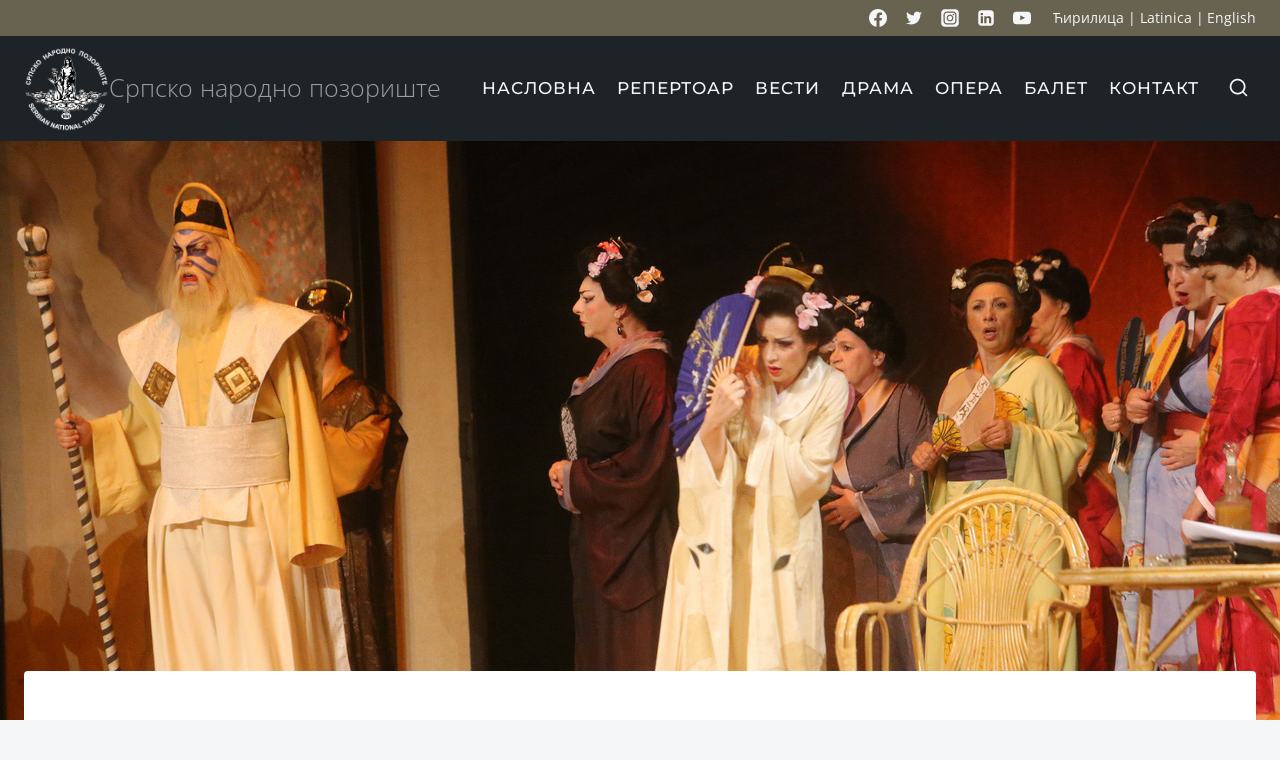

--- FILE ---
content_type: application/javascript
request_url: https://www.snp.org.rs/wp-content/plugins/kadence-blocks/includes/assets/js/kb-splide-init.min.js?ver=3.3.1
body_size: 1850
content:
(function(){"use strict";var a={initAll(){const a=document.querySelectorAll(".wp-block-kadence-advancedgallery .kt-blocks-carousel-init");this.bootstrapSliders(a);const b=document.querySelectorAll(".wp-block-kadence-testimonials .kt-blocks-carousel-init");this.bootstrapSliders(b);const c=document.querySelectorAll(".kb-blocks-bg-slider > .kt-blocks-carousel-init");this.bootstrapSliders(c)},bootstrapSliders(a){if(a&&0!==a.length)for(let c=0;c<a.length;c++){const d=a[c];if(!d||!d.children||d.classList.contains("is-initialized"))continue;d.classList.add("kb-splide");const e=this.createSplideElements(d),f=this.parseDataset(d.dataset),g=!!d.closest(".kadence-menu-mega-enabled");f.sliderDirection=document.querySelector("html[dir=\"rtl\"]")?"rtl":"ltr",d.addEventListener("load",function(a){a.classList.remove("kt-post-carousel-loading")});const h=this.getSplideOptions(f);d.classList.add("splide-initialized"),d.classList.add("splide-slider");const{sliderType:i}=f;if(i&&"fluidcarousel"===i){a[c].querySelectorAll(".kb-slide-item").forEach(function(b){b.style.maxWidth=a[c].clientWidth?Math.floor(80/100*a[c].clientWidth)+"px":"100%"});const e=a[c].querySelectorAll(".kb-slide-item").length,g=new Splide(d,{...h,focus:!1===f.sliderCenterMode?0:"center",autoWidth:!0,preloadPages:1>=e?0:Math.floor(e/2),arrows:!!(1<e)&&h.arrows,pagination:!!(1<e)&&h.pagination,drag:!!(1<e)&&h.drag,clones:1<e?void 0:0});g.mount();var b;window.addEventListener("resize",function(){clearTimeout(b),b=setTimeout(function(){a[c].querySelectorAll(".kb-slide-item").forEach(function(b){b.style.maxWidth=Math.floor(80/100*a[c].clientWidth)+"px"})},10)})}else if(i&&"slider"===i){h.type=void 0===f.sliderFade?"fade":f.sliderFade?"fade":"slide",h.rewind=!0;const a=new Splide(d,h);a.on("overflow",function(){a.options={arrows:1!==e&&h.arrows,pagination:1!==e&&h.pagination,drag:1!==e&&h.drag}}),a.mount()}else if(i&&"thumbnail"===i){const a=f.sliderNav,b=document.querySelector("#"+a);this.createSplideElements(b);const c=this.parseDataset(b.dataset),e=this.getSplideOptions(c),g=h;g.isNavigation=!0,g.pagination=!1,g.type="loop",g.arrows=!0,e.type=c.sliderFade||null==c.sliderFade?"fade":"slide",e.rewind=!0,e.pagination=!1,e.direction=g.direction,b.classList.add("slick-initialized"),b.classList.add("slick-slider"),b.classList.add("kb-splide");const i=new Splide(d,e),j=new Splide(b,g);j.on("overflow",function(a){j.go(0),j.options={arrows:!!g.arrows&&a,pagination:!!g.pagination&&a,drag:!!g.drag&&a,rewind:!a,type:a?g.type:"slide",clones:a?void 0:0}}),i.sync(j),i.mount(),j.mount()}else if(i&&"rewind"===i){h.type="slide",h.rewind=!0;const a=new Splide(d,h);g||a.on("overflow",function(b){a.go(0),a.options={arrows:!!h.arrows&&b,pagination:!!h.pagination&&b,drag:!!h.drag&&b,clones:b?void 0:0}}),a.mount()}else{const a=new Splide(d,h);g||a.on("overflow",function(b){a.go(0),a.options={arrows:!!h.arrows&&b,pagination:!!h.pagination&&b,drag:!!h.drag&&b,clones:b?void 0:0}}),a.mount()}}},parseDataset(a){return Object.keys(a).reduce((b,c)=>{const d=parseInt(a[c]);return Number.isNaN(d)||c.includes("sliderGap")?"true"===a[c]||"false"===a[c]?{...b,[c]:JSON.parse(a[c])}:{...b,[c]:a[c]}:{...b,[c]:d}},{})},createSplideElements(a){const b=a.children.length;for(const b of a.children)b.classList.add("splide__slide"),b.classList.contains("last")&&b.classList.remove("last");const c=document.createElement("div");c.classList.add("splide__track");const d=document.createElement("div");return d.classList.add("splide__list"),d.innerHTML=a.innerHTML,c.innerHTML=d.outerHTML,a.innerHTML=c.outerHTML,a.classList.add("splide"),b},getSplideOptions(a){const b=1===a.sliderScroll&&1,c={trimSpace:!0,drag:!0,perPage:a.columnsXxl||1,type:a.sliderFade?"fade":"loop",easing:a.sliderAnimSpeed&&1e3<a.sliderAnimSpeed?"linear":"cubic-bezier(0.25, 1, 0.5, 1)",lazyLoad:"nearby",autoplay:a.sliderAuto||!1,interval:a.sliderSpeed||7e3,speed:a.sliderAnimSpeed||400,arrows:a.sliderArrows||!1,pagination:a.sliderDots||!1,direction:a.sliderDirection,pauseOnHover:a.sliderPauseHover||!1,gap:a.sliderGap||0,breakpoints:{543:{perPage:a.columnsSs||1,perMove:b||a.scrollSs,gap:a.sliderGapMobile||0},767:{perPage:a.columnsXs||1,perMove:b||a.columnsXs,gap:a.sliderGapMobile||0},991:{perPage:a.columnsSm||1,perMove:b||a.columnsSm,gap:a.sliderGapTablet||0},1199:{perPage:a.columnsMd||1,perMove:b||a.columnsMd,gap:a.sliderGapTablet||0},1499:{perPage:a.columnsXl||1,perMove:b||a.columnsXl,gap:a.sliderGap||0}},classes:{prev:"splide__arrow--prev slick-prev",next:"splide__arrow--next slick-next"}};return(1===c.perPage||b)&&(c.focus=0,c.perMove=b||a.columnsXxl||1),c},init(){if("function"==typeof Splide)a.initAll();else var b=setInterval(function(){"function"==typeof Splide?(a.initAll(),clearInterval(b)):console.log("No Splide found")},200)}};"loading"===document.readyState?document.addEventListener("DOMContentLoaded",a.init):a.init(),document.addEventListener("kadenceJSInitReload",function(){a.init()}),document.addEventListener("kb-query-loaded",function(){a.init()})})();